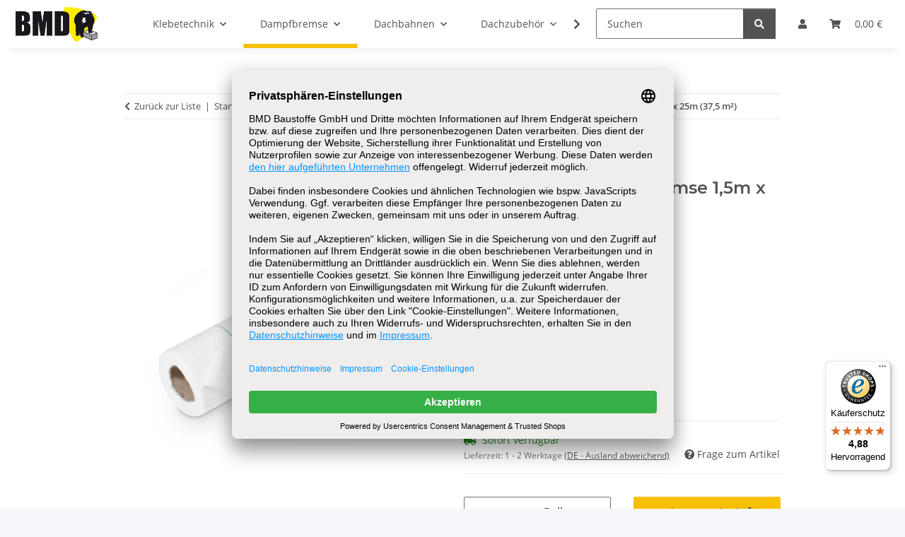

--- FILE ---
content_type: text/javascript
request_url: https://widgets.trustedshops.com/js/XE394850462E2704757457F24F8EDEBF9.js
body_size: 1323
content:
((e,t)=>{const a={shopInfo:{tsId:"XE394850462E2704757457F24F8EDEBF9",name:"bmd-baustoffe.de",url:"www.bmd-baustoffe.de",language:"de",targetMarket:"DEU",ratingVariant:"WIDGET",eTrustedIds:{accountId:"acc-92b24757-7d62-4b7a-bc47-7ed1a1eaa506",channelId:"chl-1d9b7905-d708-4f9a-8e4f-30c63670ff9f"},buyerProtection:{certificateType:"CLASSIC",certificateState:"PRODUCTION",mainProtectionCurrency:"EUR",classicProtectionAmount:100,maxProtectionDuration:30,plusProtectionAmount:2e4,basicProtectionAmount:100,firstCertified:"2013-12-27 10:28:23"},reviewSystem:{rating:{averageRating:4.88,averageRatingCount:191,overallRatingCount:1225,distribution:{oneStar:1,twoStars:1,threeStars:1,fourStars:14,fiveStars:174}},reviews:[{average:5,buyerStatement:"Alles bestens und sehr schnell",rawChangeDate:"2026-01-22T10:10:52.000Z",changeDate:"22.1.2026",transactionDate:"15.1.2026"},{average:5,buyerStatement:"Alles Bestens, schnelle Lieferung und top Ware,  beim nächsten Dach gerne wieder.",rawChangeDate:"2026-01-21T06:47:24.000Z",changeDate:"21.1.2026",transactionDate:"13.1.2026"},{average:5,buyerStatement:"Schnelle lieferung",rawChangeDate:"2026-01-14T09:40:14.000Z",changeDate:"14.1.2026",transactionDate:"7.1.2026"}]},features:["GUARANTEE_RECOG_CLASSIC_INTEGRATION","SHOP_CONSUMER_MEMBERSHIP","DISABLE_REVIEWREQUEST_SENDING","MARS_EVENTS","MARS_REVIEWS","MARS_PUBLIC_QUESTIONNAIRE","MARS_QUESTIONNAIRE"],consentManagementType:"OFF",urls:{profileUrl:"https://www.trustedshops.de/bewertung/info_XE394850462E2704757457F24F8EDEBF9.html",profileUrlLegalSection:"https://www.trustedshops.de/bewertung/info_XE394850462E2704757457F24F8EDEBF9.html#legal-info",reviewLegalUrl:"https://help.etrusted.com/hc/de/articles/23970864566162"},contractStartDate:"2013-11-22 00:00:00",shopkeeper:{name:"BMD Baustoffe GmbH",street:"Dorfstr. 28",country:"DE",city:"Berlin",zip:"13051"},displayVariant:"full",variant:"full",twoLetterCountryCode:"DE"},"process.env":{STAGE:"prod"},externalConfig:{trustbadgeScriptUrl:"https://widgets.trustedshops.com/assets/trustbadge.js",cdnDomain:"widgets.trustedshops.com"},elementIdSuffix:"-98e3dadd90eb493088abdc5597a70810",buildTimestamp:"2026-01-29T05:12:13.594Z",buildStage:"prod"},r=a=>{const{trustbadgeScriptUrl:r}=a.externalConfig;let n=t.querySelector(`script[src="${r}"]`);n&&t.body.removeChild(n),n=t.createElement("script"),n.src=r,n.charset="utf-8",n.setAttribute("data-type","trustbadge-business-logic"),n.onerror=()=>{throw new Error(`The Trustbadge script could not be loaded from ${r}. Have you maybe selected an invalid TSID?`)},n.onload=()=>{e.trustbadge?.load(a)},t.body.appendChild(n)};"complete"===t.readyState?r(a):e.addEventListener("load",()=>{r(a)})})(window,document);